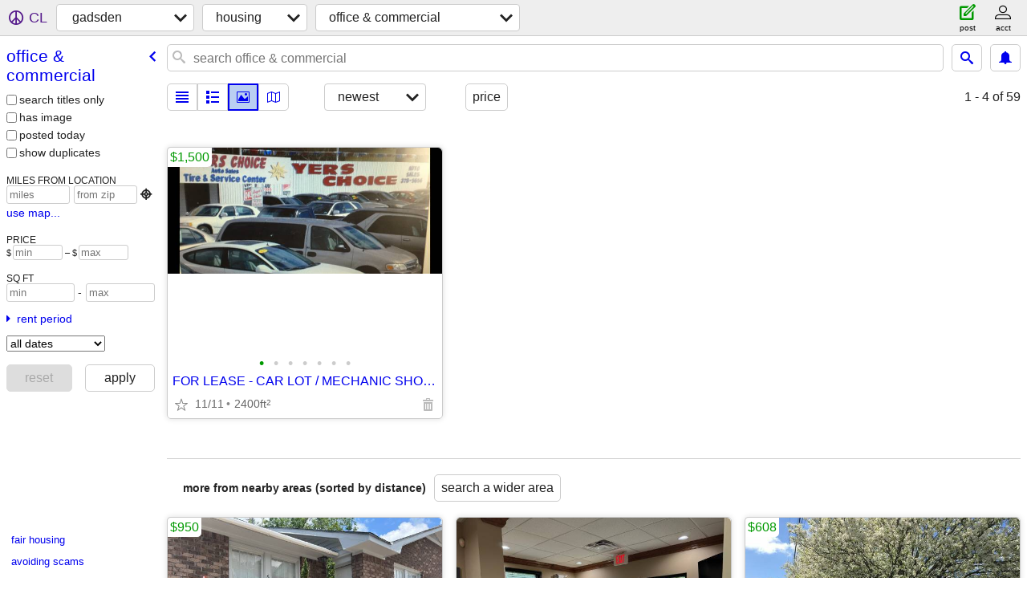

--- FILE ---
content_type: text/html; charset=utf-8
request_url: https://gadsden.craigslist.org/search/off
body_size: 3927
content:
<!DOCTYPE html>
<html>
<head>
    
	<meta charset="UTF-8">
	<meta http-equiv="X-UA-Compatible" content="IE=Edge">
	<meta name="viewport" content="width=device-width,initial-scale=1">
	<meta property="og:site_name" content="craigslist">
	<meta name="twitter:card" content="preview">
	<meta property="og:title" content="gadsden office &amp; commercial - craigslist">
	<meta name="description" content="gadsden office &amp; commercial - craigslist">
	<meta property="og:description" content="gadsden office &amp; commercial - craigslist">
	<meta property="og:url" content="https://gadsden.craigslist.org/search/off">
	<title>gadsden office &amp; commercial - craigslist</title>
	<link rel="canonical" href="https://gadsden.craigslist.org/search/off">
	<link rel="alternate" href="https://gadsden.craigslist.org/search/off" hreflang="x-default">



    <link rel="icon" href="/favicon.ico" id="favicon" />

<script type="application/ld+json" id="ld_searchpage_data" >
    {"breadcrumb":{"itemListElement":[{"item":"https://gadsden.craigslist.org","position":1,"@type":"ListItem","name":"gadsden.craigslist.org"},{"@type":"ListItem","name":"housing","item":"https://gadsden.craigslist.org/search/hhh","position":2},{"name":"office & commercial","@type":"ListItem","position":3,"item":"https://gadsden.craigslist.org/search/off"}],"@context":"https://schema.org","@type":"BreadcrumbList"},"@context":"https://schema.org","description":"Office & Commercial in Gadsden-anniston","@type":"SearchResultsPage"}
</script>


<script type="application/ld+json" id="ld_searchpage_results" >
    {"@context":"https://schema.org","itemListElement":[{"@type":"ListItem","position":"0","item":{"longitude":-86.7046001887274,"@type":"Place","address":{"addressRegion":"AL","addressCountry":"","addressLocality":"Birmingham","streetAddress":"","postalCode":"","@type":"PostalAddress"},"latitude":33.3812997921695,"name":"FOR LEASE - CAR LOT / MECHANIC SHOP - Hwy 280 CHILDERSBURG -4 Bay Shop","@context":"http://schema.org"}},{"@type":"ListItem","item":{"@context":"http://schema.org","address":{"addressRegion":"AL","postalCode":"","addressCountry":"","streetAddress":"","addressLocality":"Birmingham","@type":"PostalAddress"},"name":"FOR LEASE - CAR LOT / MECHANIC SHOP - Hwy 280 CHILDERSBURG -4 Bay Shop","latitude":33.3812997921695,"@type":"Place","longitude":-86.7046001887274},"position":"1"}],"@type":"ItemList"}
</script>

    <style>
        body {
            font-family: sans-serif;
        }

        #no-js {
            position: fixed;
            z-index: 100000;
            top: 0;
            bottom: 0;
            left: 0;
            right: 0;
            overflow:auto;
            margin: 0;
            background: transparent;
        }

        #no-js h1 {
            margin: 0;
            padding: .5em;
            color: #00E;
            background-color: #cccccc;
        }

        #no-js  p {
            margin: 1em;
        }

        .no-js header,
        .no-js form,
        .no-js .tsb,
        .unsupported-browser header,
        .unsupported-browser form,
        .unsupported-browser .tsb {
            display: none;
        }

        #curtain {
            display: none;
            position: fixed;
            z-index: 9000;
            top: 0;
            bottom: 0;
            left: 0;
            right: 0;
            margin: 0;
            padding: 0;
            border: 0;
            background: transparent;
        }

        .show-curtain #curtain {
            display: block;
        }

        #curtain .cover,
        #curtain .content {
            position: absolute;
            display: block;
            top: 0;
            bottom: 0;
            left: 0;
            right: 0;
            margin: 0;
            padding: 0;
            border: 0;
        }

        #curtain .cover {
            z-index: 1;
            background-color: white;
        }

        .show-curtain #curtain .cover {
            opacity: 0.7;
        }

        .show-curtain.clear #curtain .cover {
            opacity: 0;
        }

        .show-curtain.opaque #curtain .cover {
            opacity: 1;
        }

        #curtain .content {
            z-index: 2;
            background: transparent;
            color: #00E;

            display: flex;
            flex-direction: column;
            justify-content: center;
            align-items: center;
        }

        .unrecoverable #curtain .content,
        .unsupported-browser #curtain .content {
            display: block;
            align-items: start;
        }

        #curtain h1 {
            margin: 0;
            padding: .5em;
            background-color: #cccccc;
        }

        #curtain  p {
            margin: 1em;
            color: black;
        }

        .pacify #curtain .icom-:after {
            content: "\eb23";
        }

        #curtain .text {
            display: none;
        }

        .loading #curtain .text.loading,
        .reading #curtain .text.reading,
        .writing #curtain .text.writing,
        .saving #curtain .text.saving,
        .searching #curtain .text.searching,
        .unrecoverable #curtain .text.unrecoverable,
        .message #curtain .text.message {
            display: block;
        }

        .unrecoverable #curtain .text.unrecoverable {
        }

        @keyframes rotate {
            from {
                transform: rotate(0deg);
            }
            to {
                transform: rotate(359deg);
            }
        }

        .pacify #curtain .icom- {
            font-size: 3em;
            animation: rotate 2s infinite linear;
        }
    </style>

    <style>
        body {
            margin: 0;
            border: 0;
            padding: 0;
        }

        ol.cl-static-search-results, .cl-static-header {
            display:none;
        }

        .no-js ol.cl-static-search-results, .no-js .cl-static-header {
            display:block;
        }
    </style>


</head>

<body  class="no-js"  >



    <div class="cl-content">
        <main>
        </main>
    </div>

    <div id="curtain">
        <div class="cover"></div>
        <div class="content">
            <div class="icom-"></div>
            <div class="text loading">loading</div>
            <div class="text reading">reading</div>
            <div class="text writing">writing</div>
            <div class="text saving">saving</div>
            <div class="text searching">searching</div>
            <div id="curtainText" class="text message"></div>
            <div class="text unrecoverable">
                 <p><a id="cl-unrecoverable-hard-refresh" href="#" onclick="location.reload(true);">refresh the page.</a></p>
             </div>
         </div>
    </div>



    <script>
        (function() {
            try {
                window.onpageshow = function(event) {
                    if (event.persisted && cl.upTime()>1000 && /iPhone/.test(navigator.userAgent)) {
                        window.location.reload();
                    }
                };

                window.addEventListener('DOMContentLoaded', function() {
                    document.body.classList.remove('no-js');
                });
                document.body.classList.remove('no-js');
            } catch(e) {
                console.log(e);
            }
        })();
    </script>

    
     
     <script src="https://www.craigslist.org/static/www/fe1141f8afb66937ffbab164eb475119c480fc7b.js" crossorigin="anonymous"></script>
     <script>
         window.cl.init(
             'https://www.craigslist.org/static/www/',
             '',
             'www',
             'search',
             {
'areaAbbrev': "anb",
'areaCoords': ["34.014198","-86.006699"],
'areaId': "559",
'areaName': "gadsden",
'defaultLocale': "en_US",
'initialCategoryAbbr': "off",
'location': {"postal":"35902","city":"Gadsden","lat":34.015,"areaId":559,"region":"AL","radius":5.9,"lon":-86.006,"country":"US","url":"gadsden.craigslist.org"},
'nearbyAreas': [{"host":"bham","name":"birmingham, AL"},{"name":"huntsville","host":"huntsville"},{"host":"nwga","name":"northwest GA"},{"name":"chattanooga","host":"chattanooga"},{"host":"atlanta","name":"atlanta"},{"name":"auburn","host":"auburn"},{"host":"tuscaloosa","name":"tuscaloosa"},{"host":"shoals","name":"the shoals"},{"host":"montgomery","name":"montgomery"},{"name":"columbus, GA","host":"columbusga"},{"name":"athens, GA","host":"athensga"},{"name":"cookeville","host":"cookeville"},{"name":"nashville","host":"nashville"},{"name":"macon","host":"macon"},{"host":"knoxville","name":"knoxville"},{"name":"clarksville, TN","host":"clarksville"},{"host":"meridian","name":"meridian"},{"host":"jacksontn","name":"jackson, TN"},{"name":"dothan, AL","host":"dothan"},{"host":"albanyga","name":"albany, GA"},{"name":"north MS","host":"northmiss"},{"name":"bowling green","host":"bgky"},{"name":"greenville","host":"greenville"},{"name":"asheville","host":"asheville"},{"name":"okaloosa","host":"okaloosa"}],
'seoLinks': 0,
'subareas': [],
'whereAmI': {"area":{"hostname":"gadsden","name":"gadsden","subareas":[],"region":"AL","description":"gadsden-anniston","country":"US","lon":"-86.006699","abbr":"anb","lat":"34.014198","id":559},"searchLocation":0,"nearbyAreas":[{"region":"GA","hostname":"athensga","subareas":[],"name":"athens, GA","id":258,"lat":"33.960800","country":"US","lon":"-83.378098","description":"athens, GA","abbr":"ahn"},{"id":14,"lat":"33.748901","abbr":"atl","country":"US","description":"atlanta, GA","lon":"-84.388100","region":"GA","name":"atlanta","subareas":[{"name":"atlanta","id":1,"lat":"33.825966","description":"city of atlanta","lon":"-84.365137","abbr":"atl"},{"name":"otp east","abbr":"eat","lon":"-84.175494","description":"otp east","id":3,"lat":"33.789019"},{"id":2,"lat":"34.004275","description":"otp north","lon":"-84.310996","abbr":"nat","name":"otp north"},{"name":"otp south","description":"otp south","lon":"-84.412814","abbr":"sat","id":4,"lat":"33.521757"},{"name":"otp west","description":"otp west","lon":"-84.439199","abbr":"wat","id":5,"lat":"33.874677"}],"hostname":"atlanta"},{"region":"AL","name":"auburn","subareas":[],"hostname":"auburn","lat":"32.609699","id":372,"abbr":"aub","country":"US","lon":"-85.480797","description":"auburn, AL"},{"subareas":[],"name":"birmingham, AL","hostname":"bham","region":"AL","abbr":"bhm","description":"birmingham, AL","country":"US","lon":"-86.802498","id":127,"lat":"33.520599"},{"abbr":"cht","lon":"-85.309700","country":"US","description":"chattanooga, TN","id":220,"lat":"35.045601","subareas":[],"name":"chattanooga","hostname":"chattanooga","region":"TN"},{"region":"TN","name":"clarksville, TN","subareas":[],"hostname":"clarksville","lat":"36.529701","id":465,"abbr":"ckv","country":"US","description":"clarksville, TN","lon":"-87.359398"},{"lat":"32.460800","id":343,"abbr":"csg","country":"US","description":"columbus, GA","lon":"-84.987801","region":"GA","name":"columbus, GA","subareas":[],"hostname":"columbusga"},{"hostname":"cookeville","name":"cookeville","subareas":[],"region":"TN","description":"cookeville, TN","country":"US","lon":"-85.501602","abbr":"coo","lat":"36.162800","id":670},{"id":231,"lat":"34.730301","abbr":"hsv","country":"US","lon":"-86.586098","description":"huntsville / decatur","region":"AL","name":"huntsville","subareas":[],"hostname":"huntsville"},{"name":"knoxville","subareas":[],"hostname":"knoxville","region":"TN","abbr":"knx","country":"US","lon":"-83.920799","description":"knoxville, TN","lat":"35.960602","id":202},{"lat":"32.840599","id":257,"abbr":"mcn","country":"US","description":"macon / warner robins","lon":"-83.632500","region":"GA","subareas":[],"name":"macon","hostname":"macon"},{"country":"US","description":"meridian, MS","lon":"-88.703697","abbr":"mei","id":641,"lat":"32.364300","hostname":"meridian","subareas":[],"name":"meridian","region":"MS"},{"lon":"-86.300003","country":"US","description":"montgomery, AL","abbr":"mgm","lat":"32.366699","id":207,"hostname":"montgomery","subareas":[],"name":"montgomery","region":"AL"},{"region":"TN","hostname":"nashville","subareas":[],"name":"nashville","lat":"36.165798","id":32,"description":"nashville, TN","country":"US","lon":"-86.784401","abbr":"nsh"},{"lon":"-84.942001","country":"US","description":"northwest GA","abbr":"nwg","id":636,"lat":"34.500000","hostname":"nwga","subareas":[],"name":"northwest GA","region":"GA"},{"id":560,"lat":"34.799702","country":"US","description":"florence / muscle shoals","lon":"-87.677200","abbr":"msl","region":"AL","hostname":"shoals","name":"the shoals","subareas":[]},{"subareas":[],"name":"tuscaloosa","hostname":"tuscaloosa","region":"AL","abbr":"tsc","lon":"-87.569199","country":"US","description":"tuscaloosa","lat":"33.209702","id":371}],"subareaId":0}
},
             0
         );
     </script>
     

    
    <iframe id="cl-local-storage" src="https://www.craigslist.org/static/www/localStorage-092e9f9e2f09450529e744902aa7cdb3a5cc868d.html" style="display:none;"></iframe>
    


    <script>
        window.cl.specialCurtainMessages = {
            unsupportedBrowser: [
                "We've detected you are using a browser that is missing critical features.",
                "Please visit craigslist from a modern browser."
            ],
            unrecoverableError: [
                "There was an error loading the page."
            ]
        };
    </script>
    <div class="cl-static-header">
        <a href="/">craigslist</a>
            <h1>Office &amp; Commercial in Gadsden-anniston</h1>
    </div>

    <ol class="cl-static-search-results">
        <li class="cl-static-hub-links">
            <div>see also</div>
        </li>
        <li class="cl-static-search-result" title="FOR LEASE - CAR LOT / MECHANIC SHOP - Hwy 280 CHILDERSBURG -4 Bay Shop">
            <a href="https://gadsden.craigslist.org/off/d/birmingham-for-lease-car-lot-mechanic/7895134225.html">
                <div class="title">FOR LEASE - CAR LOT / MECHANIC SHOP - Hwy 280 CHILDERSBURG -4 Bay Shop</div>

                <div class="details">
                    <div class="price">$1,500</div>
                </div>
            </a>
        </li>
        <li class="cl-static-search-result" title="FOR LEASE - CAR LOT / MECHANIC SHOP - Hwy 280 CHILDERSBURG -4 Bay Shop">
            <a href="https://gadsden.craigslist.org/off/d/birmingham-for-lease-car-lot-mechanic/7891231302.html">
                <div class="title">FOR LEASE - CAR LOT / MECHANIC SHOP - Hwy 280 CHILDERSBURG -4 Bay Shop</div>

                <div class="details">
                    <div class="price">$1,500</div>
                </div>
            </a>
        </li>
    </ol>
</body>
</html>


--- FILE ---
content_type: text/json; charset=UTF-8
request_url: https://gadsden.craigslist.org/search/field/price?cl_url=https%3A%2F%2Fgadsden.craigslist.org%2Fsearch%2Foff
body_size: 59
content:
{"data":{"error":"","values":[1500,1500]}}